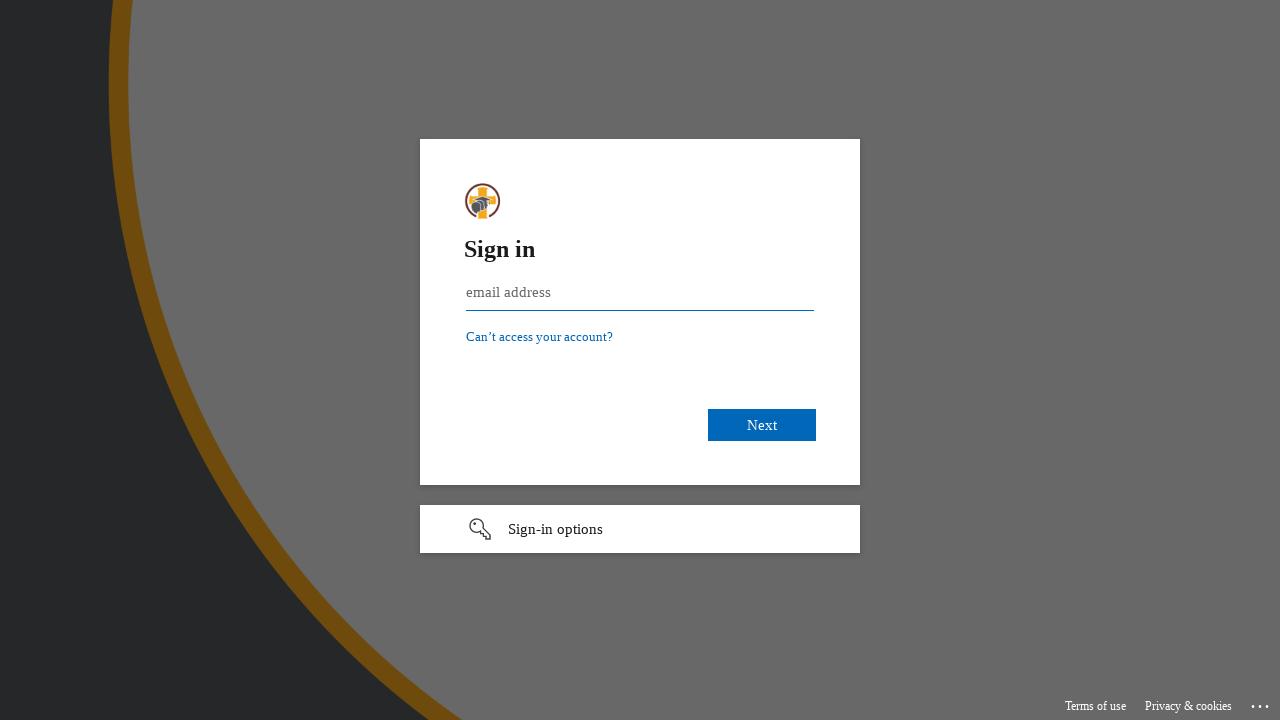

--- FILE ---
content_type: text/html; charset=utf-8
request_url: https://login.microsoftonline.com/723db893-17ed-44ec-8613-011938c37276/saml2?SAMLRequest=hZLLbtwwDEV%2FxeDeL8nxQxhPMGkQNECKDGKni%2BxkmTNRYUuuKE%2F7%2BfW8gGSTLgWR9%2FLycHX7dxyCAzrS1tSQRgkEaJTttdnX8No%2BhCXcrlckx4FNYjP7d%2FOCv2ckHyyNhsT5p4bZGWElaRJGjkjCK9FsfjwJFiVictZbZQcINkTo%2FGL1zRqaR3QNuoNW%2BPryVMO79xOJOP6jeuoiZcdJEu2so1kpJIqUFFnG48k6L4f4aBw3zTME98s02kh%2FSnAVGexem2jUylmyO2%2FNoA0eReOC8b4rKx6mBfZhlqEKyzzlYZKmFS8VL1iRn9QZBA%2FWKTylrsG7GSF4vK9BMt5ppfNf%2Bz7pK4YZS7Hk7EYWXZUkaimi7TK6PmANOznQsY1oxkdDXhpfA0tYvviF7KZNK5HmS66o5MUbBNvLqu60OSP4aq%2FduYjE97bdhtvnpoXg5xXlUgAXcOLk7j4S%2B1pYXjHB%2Bv9QrkBW8Uez9eX5%2BWjW%2FwA%3D&SigAlg=http%3A%2F%2Fwww.w3.org%2F2000%2F09%2Fxmldsig%23rsa-sha1&Signature=QG%2F0KJlClaZHrUoq3rTvxvRUlrEQdFP%2B7KFThe7GlOv0WLPHjl1%2FwNdqIwVWWCM2CebyRqZiJqpgZYY379O4QOXH1pvyurtwNlPaBxdn6R8uOt5JW%2FSRYP3p9DrnwYbEcJR892dmfRo2mMj29dWxsctrC7xJnfDOrdys1Pyf882LEe5%2FXSe%2FS9a0ypJPxNH754U5i253Y0KnWJcZHeAX8KmlDurrRQZTH8Rz6L9Hkl04ZYnq5xA81vzCKkpoCYZMjtWJC7YfimDbpP3nTsLjRvpXG5hHB%2BG6LY0bGxGJ%2FVibC2f88kfyGUc9232uBvRzak6UzXXsQDkiO5koARFK3g%3D%3D&sso_reload=true
body_size: 15271
content:


<!-- Copyright (C) Microsoft Corporation. All rights reserved. -->
<!DOCTYPE html>
<html dir="ltr" class="" lang="en">
<head>
    <title>Sign in to your account</title>
    <meta http-equiv="Content-Type" content="text/html; charset=UTF-8">
    <meta http-equiv="X-UA-Compatible" content="IE=edge">
    <meta name="viewport" content="width=device-width, initial-scale=1.0, maximum-scale=2.0, user-scalable=yes">
    <meta http-equiv="Pragma" content="no-cache">
    <meta http-equiv="Expires" content="-1">
    <link rel="preconnect" href="https://aadcdn.msftauth.net" crossorigin>
<meta http-equiv="x-dns-prefetch-control" content="on">
<link rel="dns-prefetch" href="//aadcdn.msftauth.net">
<link rel="dns-prefetch" href="//aadcdn.msauth.net">

    <meta name="PageID" content="ConvergedSignIn" />
    <meta name="SiteID" content="" />
    <meta name="ReqLC" content="1033" />
    <meta name="LocLC" content="en-US" />


        <meta name="format-detection" content="telephone=no" />

    <noscript>
        <meta http-equiv="Refresh" content="0; URL=https://login.microsoftonline.com/jsdisabled" />
    </noscript>

    
    
<meta name="robots" content="none" />

<script type="text/javascript" nonce='5iM24Z3gwz2rlLmZ8qVVEg'>//<![CDATA[
$Config={"fShowPersistentCookiesWarning":false,"urlMsaSignUp":"https://login.live.com/oauth20_authorize.srf?scope=openid+profile+email+offline_access\u0026response_type=code\u0026client_id=51483342-085c-4d86-bf88-cf50c7252078\u0026response_mode=form_post\u0026redirect_uri=https%3a%2f%2flogin.microsoftonline.com%2fcommon%2ffederation%2foauth2msa\u0026state=[base64]\u0026max_age=0\u0026estsfed=1\u0026uaid=1b173dce8f0648838694c79c06e3daf6\u0026signup=1\u0026lw=1\u0026fl=easi2\u0026fci=https%3a%2f%2fwcdsb.compassforsuccess.ca%2fportal%2f\u0026prompt=login","urlMsaLogout":"https://login.live.com/logout.srf?iframed_by=https%3a%2f%2flogin.microsoftonline.com","urlOtherIdpForget":"https://login.live.com/forgetme.srf?iframed_by=https%3a%2f%2flogin.microsoftonline.com","showCantAccessAccountLink":true,"arrExternalTrustedRealmFederatedIdps":[{"IdpType":400,"IdpSignInUrl":"https://login.live.com/oauth20_authorize.srf?scope=openid+profile+email+offline_access\u0026response_type=code\u0026client_id=51483342-085c-4d86-bf88-cf50c7252078\u0026response_mode=form_post\u0026redirect_uri=https%3a%2f%2flogin.microsoftonline.com%2fcommon%2ffederation%2foauth2msa\u0026state=[base64]\u0026max_age=0\u0026estsfed=1\u0026uaid=1b173dce8f0648838694c79c06e3daf6\u0026fci=https%3a%2f%2fwcdsb.compassforsuccess.ca%2fportal%2f\u0026prompt=login\u0026idp_hint=github.com","DisplayName":"GitHub","Promoted":false}],"fEnableShowResendCode":true,"iShowResendCodeDelay":90000,"sSMSCtryPhoneData":"AF~Afghanistan~93!!!AX~Åland Islands~358!!!AL~Albania~355!!!DZ~Algeria~213!!!AS~American Samoa~1!!!AD~Andorra~376!!!AO~Angola~244!!!AI~Anguilla~1!!!AG~Antigua and Barbuda~1!!!AR~Argentina~54!!!AM~Armenia~374!!!AW~Aruba~297!!!AC~Ascension Island~247!!!AU~Australia~61!!!AT~Austria~43!!!AZ~Azerbaijan~994!!!BS~Bahamas~1!!!BH~Bahrain~973!!!BD~Bangladesh~880!!!BB~Barbados~1!!!BY~Belarus~375!!!BE~Belgium~32!!!BZ~Belize~501!!!BJ~Benin~229!!!BM~Bermuda~1!!!BT~Bhutan~975!!!BO~Bolivia~591!!!BQ~Bonaire~599!!!BA~Bosnia and Herzegovina~387!!!BW~Botswana~267!!!BR~Brazil~55!!!IO~British Indian Ocean Territory~246!!!VG~British Virgin Islands~1!!!BN~Brunei~673!!!BG~Bulgaria~359!!!BF~Burkina Faso~226!!!BI~Burundi~257!!!CV~Cabo Verde~238!!!KH~Cambodia~855!!!CM~Cameroon~237!!!CA~Canada~1!!!KY~Cayman Islands~1!!!CF~Central African Republic~236!!!TD~Chad~235!!!CL~Chile~56!!!CN~China~86!!!CX~Christmas Island~61!!!CC~Cocos (Keeling) Islands~61!!!CO~Colombia~57!!!KM~Comoros~269!!!CG~Congo~242!!!CD~Congo (DRC)~243!!!CK~Cook Islands~682!!!CR~Costa Rica~506!!!CI~Côte d\u0027Ivoire~225!!!HR~Croatia~385!!!CU~Cuba~53!!!CW~Curaçao~599!!!CY~Cyprus~357!!!CZ~Czechia~420!!!DK~Denmark~45!!!DJ~Djibouti~253!!!DM~Dominica~1!!!DO~Dominican Republic~1!!!EC~Ecuador~593!!!EG~Egypt~20!!!SV~El Salvador~503!!!GQ~Equatorial Guinea~240!!!ER~Eritrea~291!!!EE~Estonia~372!!!ET~Ethiopia~251!!!FK~Falkland Islands~500!!!FO~Faroe Islands~298!!!FJ~Fiji~679!!!FI~Finland~358!!!FR~France~33!!!GF~French Guiana~594!!!PF~French Polynesia~689!!!GA~Gabon~241!!!GM~Gambia~220!!!GE~Georgia~995!!!DE~Germany~49!!!GH~Ghana~233!!!GI~Gibraltar~350!!!GR~Greece~30!!!GL~Greenland~299!!!GD~Grenada~1!!!GP~Guadeloupe~590!!!GU~Guam~1!!!GT~Guatemala~502!!!GG~Guernsey~44!!!GN~Guinea~224!!!GW~Guinea-Bissau~245!!!GY~Guyana~592!!!HT~Haiti~509!!!HN~Honduras~504!!!HK~Hong Kong SAR~852!!!HU~Hungary~36!!!IS~Iceland~354!!!IN~India~91!!!ID~Indonesia~62!!!IR~Iran~98!!!IQ~Iraq~964!!!IE~Ireland~353!!!IM~Isle of Man~44!!!IL~Israel~972!!!IT~Italy~39!!!JM~Jamaica~1!!!JP~Japan~81!!!JE~Jersey~44!!!JO~Jordan~962!!!KZ~Kazakhstan~7!!!KE~Kenya~254!!!KI~Kiribati~686!!!KR~Korea~82!!!KW~Kuwait~965!!!KG~Kyrgyzstan~996!!!LA~Laos~856!!!LV~Latvia~371!!!LB~Lebanon~961!!!LS~Lesotho~266!!!LR~Liberia~231!!!LY~Libya~218!!!LI~Liechtenstein~423!!!LT~Lithuania~370!!!LU~Luxembourg~352!!!MO~Macao SAR~853!!!MG~Madagascar~261!!!MW~Malawi~265!!!MY~Malaysia~60!!!MV~Maldives~960!!!ML~Mali~223!!!MT~Malta~356!!!MH~Marshall Islands~692!!!MQ~Martinique~596!!!MR~Mauritania~222!!!MU~Mauritius~230!!!YT~Mayotte~262!!!MX~Mexico~52!!!FM~Micronesia~691!!!MD~Moldova~373!!!MC~Monaco~377!!!MN~Mongolia~976!!!ME~Montenegro~382!!!MS~Montserrat~1!!!MA~Morocco~212!!!MZ~Mozambique~258!!!MM~Myanmar~95!!!NA~Namibia~264!!!NR~Nauru~674!!!NP~Nepal~977!!!NL~Netherlands~31!!!NC~New Caledonia~687!!!NZ~New Zealand~64!!!NI~Nicaragua~505!!!NE~Niger~227!!!NG~Nigeria~234!!!NU~Niue~683!!!NF~Norfolk Island~672!!!KP~North Korea~850!!!MK~North Macedonia~389!!!MP~Northern Mariana Islands~1!!!NO~Norway~47!!!OM~Oman~968!!!PK~Pakistan~92!!!PW~Palau~680!!!PS~Palestinian Authority~970!!!PA~Panama~507!!!PG~Papua New Guinea~675!!!PY~Paraguay~595!!!PE~Peru~51!!!PH~Philippines~63!!!PL~Poland~48!!!PT~Portugal~351!!!PR~Puerto Rico~1!!!QA~Qatar~974!!!RE~Réunion~262!!!RO~Romania~40!!!RU~Russia~7!!!RW~Rwanda~250!!!BL~Saint Barthélemy~590!!!KN~Saint Kitts and Nevis~1!!!LC~Saint Lucia~1!!!MF~Saint Martin~590!!!PM~Saint Pierre and Miquelon~508!!!VC~Saint Vincent and the Grenadines~1!!!WS~Samoa~685!!!SM~San Marino~378!!!ST~São Tomé and Príncipe~239!!!SA~Saudi Arabia~966!!!SN~Senegal~221!!!RS~Serbia~381!!!SC~Seychelles~248!!!SL~Sierra Leone~232!!!SG~Singapore~65!!!SX~Sint Maarten~1!!!SK~Slovakia~421!!!SI~Slovenia~386!!!SB~Solomon Islands~677!!!SO~Somalia~252!!!ZA~South Africa~27!!!SS~South Sudan~211!!!ES~Spain~34!!!LK~Sri Lanka~94!!!SH~St Helena, Ascension, and Tristan da Cunha~290!!!SD~Sudan~249!!!SR~Suriname~597!!!SJ~Svalbard~47!!!SZ~Swaziland~268!!!SE~Sweden~46!!!CH~Switzerland~41!!!SY~Syria~963!!!TW~Taiwan~886!!!TJ~Tajikistan~992!!!TZ~Tanzania~255!!!TH~Thailand~66!!!TL~Timor-Leste~670!!!TG~Togo~228!!!TK~Tokelau~690!!!TO~Tonga~676!!!TT~Trinidad and Tobago~1!!!TA~Tristan da Cunha~290!!!TN~Tunisia~216!!!TR~Turkey~90!!!TM~Turkmenistan~993!!!TC~Turks and Caicos Islands~1!!!TV~Tuvalu~688!!!VI~U.S. Virgin Islands~1!!!UG~Uganda~256!!!UA~Ukraine~380!!!AE~United Arab Emirates~971!!!GB~United Kingdom~44!!!US~United States~1!!!UY~Uruguay~598!!!UZ~Uzbekistan~998!!!VU~Vanuatu~678!!!VA~Vatican City~39!!!VE~Venezuela~58!!!VN~Vietnam~84!!!WF~Wallis and Futuna~681!!!YE~Yemen~967!!!ZM~Zambia~260!!!ZW~Zimbabwe~263","fUseInlinePhoneNumber":true,"fDetectBrowserCapabilities":true,"fUseMinHeight":true,"fShouldSupportTargetCredentialForRecovery":true,"fAvoidNewOtcGenerationWhenAlreadySent":true,"fUseCertificateInterstitialView":true,"fIsPasskeySupportEnabled":true,"arrPromotedFedCredTypes":[],"fShowUserAlreadyExistErrorHandling":true,"fBlockOnAppleEmailClaimError":true,"fIsVerifiableCredentialsSupportEnabled":true,"iVerifiableCredentialPresentationPollingIntervalSeconds":0.5,"iVerifiableCredentialPresentationPollingTimeoutSeconds":300,"fIsQrPinEnabled":true,"fPasskeyAssertionRedirect":true,"fFixUrlExternalIdpFederation":true,"fEnableBackButtonBugFix":true,"fEnableTotalLossRecovery":true,"fUpdatePromotedCredTypesOrder":true,"fUseNewPromotedCredsComponent":true,"urlSessionState":"https://login.microsoftonline.com/common/DeviceCodeStatus","urlResetPassword":"https://passwordreset.microsoftonline.com/?ru=https%3a%2f%2flogin.microsoftonline.com%2f723db893-17ed-44ec-8613-011938c37276%2freprocess%3fctx%[base64]\u0026mkt=en-US\u0026hosted=0\u0026device_platform=macOS","urlMsaResetPassword":"https://account.live.com/password/reset?wreply=https%3a%2f%2flogin.microsoftonline.com%2f723db893-17ed-44ec-8613-011938c37276%2freprocess%3fctx%[base64]\u0026mkt=en-US","fFixUrlResetPassword":true,"urlGetCredentialType":"https://login.microsoftonline.com/common/GetCredentialType?mkt=en-US","urlGetRecoveryCredentialType":"https://login.microsoftonline.com/common/getrecoverycredentialtype?mkt=en-US","urlGetOneTimeCode":"https://login.microsoftonline.com/common/GetOneTimeCode","urlLogout":"https://login.microsoftonline.com/723db893-17ed-44ec-8613-011938c37276/uxlogout","urlForget":"https://login.microsoftonline.com/forgetuser","urlDisambigRename":"https://go.microsoft.com/fwlink/p/?LinkID=733247","urlGoToAADError":"https://login.live.com/oauth20_authorize.srf?scope=openid+profile+email+offline_access\u0026response_type=code\u0026client_id=51483342-085c-4d86-bf88-cf50c7252078\u0026response_mode=form_post\u0026redirect_uri=https%3a%2f%2flogin.microsoftonline.com%2fcommon%2ffederation%2foauth2msa\u0026state=[base64]\u0026max_age=0\u0026estsfed=1\u0026uaid=1b173dce8f0648838694c79c06e3daf6\u0026fci=https%3a%2f%2fwcdsb.compassforsuccess.ca%2fportal%2f\u0026prompt=login","urlDeviceFingerprinting":"","urlPIAEndAuth":"https://login.microsoftonline.com/common/PIA/EndAuth","urlStartTlr":"https://login.microsoftonline.com/723db893-17ed-44ec-8613-011938c37276/tlr/start","fKMSIEnabled":false,"iLoginMode":1,"fAllowPhoneSignIn":true,"fAllowPhoneInput":true,"fAllowSkypeNameLogin":true,"iMaxPollErrors":5,"iPollingTimeout":300,"srsSuccess":true,"fShowSwitchUser":true,"arrValErrs":["50058"],"sErrorCode":"50058","sWAMExtension":"ppnbnpeolgkicgegkbkbjmhlideopiji","sWAMChannel":"53ee284d-920a-4b59-9d30-a60315b26836","sErrTxt":"","sResetPasswordPrefillParam":"username","onPremPasswordValidationConfig":{"isUserRealmPrecheckEnabled":true},"fSwitchDisambig":true,"iRemoteNgcPollingType":2,"fUseNewNoPasswordTypes":true,"urlAadSignup":"https://signup.microsoft.com/signup?sku=teams_commercial_trial\u0026origin=ests\u0026culture=en-US","sCloudInstanceName":"microsoftonline.com","fShowSignInOptionsAsButton":true,"fUseNewPhoneSignInError":true,"fIsUpdatedAutocompleteEnabled":true,"fActivateFocusOnApprovalNumberRemoteNGC":true,"fIsPasskey":true,"fEnableDFPIntegration":true,"fEnableCenterFocusedApprovalNumber":true,"fShowPassKeyErrorUCP":true,"fFixPhoneDisambigSignupRedirect":true,"fEnableQrCodeA11YFixes":true,"fEnablePasskeyAwpError":true,"fEnableAuthenticatorTimeoutFix":true,"fEnablePasskeyAutofillUI":true,"sCrossDomainCanary":"[base64]","arrExcludedDisplayNames":["unknown"],"fFixShowRevealPassword":true,"fRemoveTLRFragment":true,"iMaxStackForKnockoutAsyncComponents":10000,"fShowButtons":true,"urlCdn":"https://aadcdn.msftauth.net/shared/1.0/","urlDefaultFavicon":"https://aadcdn.msftauth.net/shared/1.0/content/images/favicon_a_eupayfgghqiai7k9sol6lg2.ico","urlFooterTOU":"https://www.microsoft.com/en-US/servicesagreement/","urlFooterPrivacy":"https://privacy.microsoft.com/en-US/privacystatement","urlPost":"https://login.microsoftonline.com/723db893-17ed-44ec-8613-011938c37276/login","urlPostAad":"https://login.microsoftonline.com/723db893-17ed-44ec-8613-011938c37276/login","urlPostMsa":"https://login.live.com/ppsecure/partnerpost.srf?scope=openid+profile+email+offline_access\u0026response_type=code\u0026client_id=51483342-085c-4d86-bf88-cf50c7252078\u0026response_mode=form_post\u0026redirect_uri=https%3a%2f%2flogin.microsoftonline.com%2fcommon%2ffederation%2foauth2msa\u0026state=[base64]\u0026flow=fido\u0026max_age=0\u0026estsfed=1\u0026uaid=1b173dce8f0648838694c79c06e3daf6\u0026fci=https%3a%2f%2fwcdsb.compassforsuccess.ca%2fportal%2f\u0026prompt=login","urlRefresh":"https://login.microsoftonline.com/723db893-17ed-44ec-8613-011938c37276/reprocess?ctx=[base64]\u0026prompt=login","urlCancel":"https://wcdsb.compassforsuccess.ca/portal/saml/SSO?error=access_denied\u0026error_subcode=cancel","urlResume":"https://login.microsoftonline.com/723db893-17ed-44ec-8613-011938c37276/resume?ctx=[base64]","iPawnIcon":0,"iPollingInterval":1,"sPOST_Username":"","fEnableNumberMatching":true,"sFT":"[base64]","sFTName":"flowToken","sSessionIdentifierName":"code","sCtx":"[base64]","iProductIcon":-1,"fEnableOneDSClientTelemetry":true,"staticTenantBranding":[{"Locale":0,"BannerLogo":"https://aadcdn.msftauthimages.net/dbd5a2dd-zdaggyv1tjtmiwqfsfndc1evzz7ghlvdcrarzgzcf0q/logintenantbranding/0/bannerlogo?ts=636990685350670358","TileLogo":"https://aadcdn.msftauthimages.net/dbd5a2dd-zdaggyv1tjtmiwqfsfndc1evzz7ghlvdcrarzgzcf0q/logintenantbranding/0/tilelogo?ts=638179371290739041","TileDarkLogo":"https://aadcdn.msftauthimages.net/dbd5a2dd-zdaggyv1tjtmiwqfsfndc1evzz7ghlvdcrarzgzcf0q/logintenantbranding/0/squarelogodark?ts=638179371295014074","Illustration":"https://aadcdn.msftauthimages.net/dbd5a2dd-zdaggyv1tjtmiwqfsfndc1evzz7ghlvdcrarzgzcf0q/logintenantbranding/0/illustration?ts=636990685339719466","UserIdLabel":"email address","KeepMeSignedInDisabled":true,"UseTransparentLightBox":false},{"Locale":1033,"BannerLogo":"https://aadcdn.msftauthimages.net/dbd5a2dd-zdaggyv1tjtmiwqfsfndc1evzz7ghlvdcrarzgzcf0q/logintenantbranding/1033/bannerlogo?ts=636994854596709336","Illustration":"https://aadcdn.msftauthimages.net/dbd5a2dd-zdaggyv1tjtmiwqfsfndc1evzz7ghlvdcrarzgzcf0q/logintenantbranding/1033/illustration?ts=636994854584517554","KeepMeSignedInDisabled":true,"UseTransparentLightBox":false}],"oAppCobranding":{},"iBackgroundImage":4,"arrSessions":[],"fApplicationInsightsEnabled":false,"iApplicationInsightsEnabledPercentage":0,"urlSetDebugMode":"https://login.microsoftonline.com/common/debugmode","fEnableCssAnimation":true,"fDisableAnimationIfAnimationEndUnsupported":true,"fAllowGrayOutLightBox":true,"fUseMsaSessionState":true,"fIsRemoteNGCSupported":true,"desktopSsoConfig":{"isEdgeAnaheimAllowed":true,"iwaEndpointUrlFormat":"https://autologon.microsoftazuread-sso.com/{0}/winauth/sso?client-request-id=1b173dce-8f06-4883-8694-c79c06e3daf6","iwaSsoProbeUrlFormat":"https://autologon.microsoftazuread-sso.com/{0}/winauth/ssoprobe?client-request-id=1b173dce-8f06-4883-8694-c79c06e3daf6","iwaIFrameUrlFormat":"https://autologon.microsoftazuread-sso.com/{0}/winauth/iframe?client-request-id=1b173dce-8f06-4883-8694-c79c06e3daf6\u0026isAdalRequest=False","iwaRequestTimeoutInMs":10000,"startDesktopSsoOnPageLoad":false,"progressAnimationTimeout":10000,"isEdgeAllowed":false,"minDssoEdgeVersion":"17","isSafariAllowed":true,"redirectUri":"https://wcdsb.compassforsuccess.ca/portal/saml/SSO?error=interaction_required\u0026error_description=Seamless+single+sign+on+failed+for+the+user.+This+can+happen+if+the+user+is+unable+to+access+on+premises+AD+or+intranet+zone+is+not+configured+correctly+Trace+ID%3a+bc605881-0949-4838-a6a5-78380a9b1400+Correlation+ID%3a+1b173dce-8f06-4883-8694-c79c06e3daf6+Timestamp%3a+2026-01-25+19%3a16%3a46Z","isIEAllowedForSsoProbe":true,"edgeRedirectUri":"https://autologon.microsoftazuread-sso.com/723db893-17ed-44ec-8613-011938c37276/winauth/sso/edgeredirect?client-request-id=1b173dce-8f06-4883-8694-c79c06e3daf6\u0026origin=login.microsoftonline.com\u0026is_redirected=1","isFlowTokenPassedInEdge":true},"urlLogin":"https://login.microsoftonline.com/723db893-17ed-44ec-8613-011938c37276/reprocess?ctx=[base64]","urlDssoStatus":"https://login.microsoftonline.com/common/instrumentation/dssostatus","iSessionPullType":2,"fUseSameSite":true,"iAllowedIdentities":2,"uiflavor":1001,"urlFidoHelp":"https://go.microsoft.com/fwlink/?linkid=2013738","fShouldPlatformKeyBeSuppressed":true,"urlFidoLogin":"https://login.microsoft.com/723db893-17ed-44ec-8613-011938c37276/fido/get?uiflavor=Web","fIsFidoSupported":true,"fLoadStringCustomizationPromises":true,"fUseAlternateTextForSwitchToCredPickerLink":true,"fOfflineAccountVisible":false,"fEnableUserStateFix":true,"fAccessPassSupported":true,"fShowAccessPassPeek":true,"fUpdateSessionPollingLogic":true,"fEnableShowPickerCredObservable":true,"fFetchSessionsSkipDsso":true,"fIsCiamUserFlowUxNewLogicEnabled":true,"fUseNonMicrosoftDefaultBrandingForCiam":true,"sCompanyDisplayName":"Waterloo Catholic District School Board","fRemoveCustomCss":true,"fFixUICrashForApiRequestHandler":true,"fShowUpdatedKoreanPrivacyFooter":true,"fUsePostCssHotfix":true,"fFixUserFlowBranding":true,"fIsQrCodePinSupported":true,"fEnablePasskeyNullFix":true,"fEnableRefreshCookiesFix":true,"fEnableWebNativeBridgeInterstitialUx":true,"fEnableWindowParentingFix":true,"fEnableNativeBridgeErrors":true,"urlAcmaServerPath":"https://login.microsoftonline.com","sTenantId":"723db893-17ed-44ec-8613-011938c37276","sMkt":"en-US","fIsDesktop":true,"fUpdateConfigInit":true,"fLogDisallowedCssProperties":true,"fDisallowExternalFonts":true,"sFidoChallenge":"O.eyJ0eXAiOiJKV1QiLCJhbGciOiJSUzI1NiIsIng1dCI6IlBjWDk4R1g0MjBUMVg2c0JEa3poUW1xZ3dNVSJ9.eyJhdWQiOiJ1cm46bWljcm9zb2Z0OmZpZG86Y2hhbGxlbmdlIiwiaXNzIjoiaHR0cHM6Ly9sb2dpbi5taWNyb3NvZnQuY29tIiwiaWF0IjoxNzY5MzY4NjA2LCJuYmYiOjE3NjkzNjg2MDYsImV4cCI6MTc2OTM2ODkwNn0.[base64]","scid":1015,"hpgact":1900,"hpgid":1104,"pgid":"ConvergedSignIn","apiCanary":"[base64]","canary":"vse9sAKiWj72yY/ft6mzUH29ZK+KMWCclKFw2oTwaLc=2:1:CANARY:IDQqVHBsbfBxVPCUeqnzX8DATThXxE5rZrUrHhh55Vs=","sCanaryTokenName":"canary","fSkipRenderingNewCanaryToken":false,"fEnableNewCsrfProtection":true,"correlationId":"1b173dce-8f06-4883-8694-c79c06e3daf6","sessionId":"bc605881-0949-4838-a6a5-78380a9b1400","sRingId":"R2","locale":{"mkt":"en-US","lcid":1033},"slMaxRetry":2,"slReportFailure":true,"strings":{"desktopsso":{"authenticatingmessage":"Trying to sign you in"}},"enums":{"ClientMetricsModes":{"None":0,"SubmitOnPost":1,"SubmitOnRedirect":2,"InstrumentPlt":4}},"urls":{"instr":{"pageload":"https://login.microsoftonline.com/common/instrumentation/reportpageload","dssostatus":"https://login.microsoftonline.com/common/instrumentation/dssostatus"}},"browser":{"ltr":1,"Chrome":1,"_Mac":1,"_M131":1,"_D0":1,"Full":1,"RE_WebKit":1,"b":{"name":"Chrome","major":131,"minor":0},"os":{"name":"OSX","version":"10.15.7"},"V":"131.0"},"watson":{"url":"/common/handlers/watson","bundle":"https://aadcdn.msftauth.net/ests/2.1/content/cdnbundles/watson.min_q5ptmu8aniymd4ftuqdkda2.js","sbundle":"https://aadcdn.msftauth.net/ests/2.1/content/cdnbundles/watsonsupportwithjquery.3.5.min_dc940oomzau4rsu8qesnvg2.js","fbundle":"https://aadcdn.msftauth.net/ests/2.1/content/cdnbundles/frameworksupport.min_oadrnc13magb009k4d20lg2.js","resetErrorPeriod":5,"maxCorsErrors":-1,"maxInjectErrors":5,"maxErrors":10,"maxTotalErrors":3,"expSrcs":["https://login.microsoftonline.com","https://aadcdn.msauth.net/","https://aadcdn.msftauth.net/",".login.microsoftonline.com"],"envErrorRedirect":true,"envErrorUrl":"/common/handlers/enverror"},"loader":{"cdnRoots":["https://aadcdn.msauth.net/","https://aadcdn.msftauth.net/"],"logByThrowing":true,"tenantBrandingCdnRoots":["aadcdn.msauthimages.net","aadcdn.msftauthimages.net"]},"serverDetails":{"slc":"ProdSlices","dc":"NCUS","ri":"CH3XXXX","ver":{"v":[2,1,23228,8]},"rt":"2026-01-25T19:16:46","et":33},"clientEvents":{"enabled":true,"telemetryEnabled":true,"useOneDSEventApi":true,"flush":60000,"autoPost":true,"autoPostDelay":1000,"minEvents":1,"maxEvents":1,"pltDelay":500,"appInsightsConfig":{"instrumentationKey":"69adc3c768bd4dc08c19416121249fcc-66f1668a-797b-4249-95e3-6c6651768c28-7293","webAnalyticsConfiguration":{"autoCapture":{"jsError":true}}},"defaultEventName":"IDUX_ESTSClientTelemetryEvent_WebWatson","serviceID":3,"endpointUrl":""},"fApplyAsciiRegexOnInput":true,"country":"US","fBreakBrandingSigninString":true,"bsso":{"states":{"START":"start","INPROGRESS":"in-progress","END":"end","END_SSO":"end-sso","END_USERS":"end-users"},"nonce":"AwABEgEAAAADAOz_BQD0_1f9wkmbMt2ilPC6lazR39g96ebqiHr8TNmiyoqun9i78FgAd5x983rbjo-6IVxDGMea3b2T9pduyGHUqMbEx7kgAA","overallTimeoutMs":4000,"telemetry":{"type":"ChromeSsoTelemetry","nonce":"AwABDwEAAAADAOz_BQD0_6bGm8nHBA2RAGp4rbUThuFzqePFjXmUEdp4YabEyGK37XWB6IV7oACz0vr5IHvbU7hL7PxJxtldaRfVLVCqgjebxZmktmDpfG57Rm3C4bz9IAA","reportStates":[]},"redirectEndStates":["end"],"cookieNames":{"aadSso":"AADSSO","winSso":"ESTSSSO","ssoTiles":"ESTSSSOTILES","ssoPulled":"SSOCOOKIEPULLED","userList":"ESTSUSERLIST"},"type":"chrome","reason":"Pull suppressed because it was already attempted and the current URL was reloaded."},"urlNoCookies":"https://login.microsoftonline.com/cookiesdisabled","fTrimChromeBssoUrl":true,"inlineMode":5,"fShowCopyDebugDetailsLink":true,"fTenantBrandingCdnAddEventHandlers":true,"fAddTryCatchForIFrameRedirects":true};
//]]></script> 
<script type="text/javascript" nonce='5iM24Z3gwz2rlLmZ8qVVEg'>//<![CDATA[
!function(){var e=window,r=e.$Debug=e.$Debug||{},t=e.$Config||{};if(!r.appendLog){var n=[],o=0;r.appendLog=function(e){var r=t.maxDebugLog||25,i=(new Date).toUTCString()+":"+e;n.push(o+":"+i),n.length>r&&n.shift(),o++},r.getLogs=function(){return n}}}(),function(){function e(e,r){function t(i){var a=e[i];if(i<n-1){return void(o.r[a]?t(i+1):o.when(a,function(){t(i+1)}))}r(a)}var n=e.length;t(0)}function r(e,r,i){function a(){var e=!!s.method,o=e?s.method:i[0],a=s.extraArgs||[],u=n.$WebWatson;try{
var c=t(i,!e);if(a&&a.length>0){for(var d=a.length,l=0;l<d;l++){c.push(a[l])}}o.apply(r,c)}catch(e){return void(u&&u.submitFromException&&u.submitFromException(e))}}var s=o.r&&o.r[e];return r=r||this,s&&(s.skipTimeout?a():n.setTimeout(a,0)),s}function t(e,r){return Array.prototype.slice.call(e,r?1:0)}var n=window;n.$Do||(n.$Do={"q":[],"r":[],"removeItems":[],"lock":0,"o":[]});var o=n.$Do;o.when=function(t,n){function i(e){r(e,a,s)||o.q.push({"id":e,"c":a,"a":s})}var a=0,s=[],u=1;"function"==typeof n||(a=n,
u=2);for(var c=u;c<arguments.length;c++){s.push(arguments[c])}t instanceof Array?e(t,i):i(t)},o.register=function(e,t,n){if(!o.r[e]){o.o.push(e);var i={};if(t&&(i.method=t),n&&(i.skipTimeout=n),arguments&&arguments.length>3){i.extraArgs=[];for(var a=3;a<arguments.length;a++){i.extraArgs.push(arguments[a])}}o.r[e]=i,o.lock++;try{for(var s=0;s<o.q.length;s++){var u=o.q[s];u.id==e&&r(e,u.c,u.a)&&o.removeItems.push(u)}}catch(e){throw e}finally{if(0===--o.lock){for(var c=0;c<o.removeItems.length;c++){
for(var d=o.removeItems[c],l=0;l<o.q.length;l++){if(o.q[l]===d){o.q.splice(l,1);break}}}o.removeItems=[]}}}},o.unregister=function(e){o.r[e]&&delete o.r[e]}}(),function(e,r){function t(){if(!a){if(!r.body){return void setTimeout(t)}a=!0,e.$Do.register("doc.ready",0,!0)}}function n(){if(!s){if(!r.body){return void setTimeout(n)}t(),s=!0,e.$Do.register("doc.load",0,!0),i()}}function o(e){(r.addEventListener||"load"===e.type||"complete"===r.readyState)&&t()}function i(){
r.addEventListener?(r.removeEventListener("DOMContentLoaded",o,!1),e.removeEventListener("load",n,!1)):r.attachEvent&&(r.detachEvent("onreadystatechange",o),e.detachEvent("onload",n))}var a=!1,s=!1;if("complete"===r.readyState){return void setTimeout(n)}!function(){r.addEventListener?(r.addEventListener("DOMContentLoaded",o,!1),e.addEventListener("load",n,!1)):r.attachEvent&&(r.attachEvent("onreadystatechange",o),e.attachEvent("onload",n))}()}(window,document),function(){function e(){
return f.$Config||f.ServerData||{}}function r(e,r){var t=f.$Debug;t&&t.appendLog&&(r&&(e+=" '"+(r.src||r.href||"")+"'",e+=", id:"+(r.id||""),e+=", async:"+(r.async||""),e+=", defer:"+(r.defer||"")),t.appendLog(e))}function t(){var e=f.$B;if(void 0===d){if(e){d=e.IE}else{var r=f.navigator.userAgent;d=-1!==r.indexOf("MSIE ")||-1!==r.indexOf("Trident/")}}return d}function n(){var e=f.$B;if(void 0===l){if(e){l=e.RE_Edge}else{var r=f.navigator.userAgent;l=-1!==r.indexOf("Edge")}}return l}function o(e){
var r=e.indexOf("?"),t=r>-1?r:e.length,n=e.lastIndexOf(".",t);return e.substring(n,n+v.length).toLowerCase()===v}function i(){var r=e();return(r.loader||{}).slReportFailure||r.slReportFailure||!1}function a(){return(e().loader||{}).redirectToErrorPageOnLoadFailure||!1}function s(){return(e().loader||{}).logByThrowing||!1}function u(e){if(!t()&&!n()){return!1}var r=e.src||e.href||"";if(!r){return!0}if(o(r)){var i,a,s;try{i=e.sheet,a=i&&i.cssRules,s=!1}catch(e){s=!0}if(i&&!a&&s){return!0}
if(i&&a&&0===a.length){return!0}}return!1}function c(){function t(e){g.getElementsByTagName("head")[0].appendChild(e)}function n(e,r,t,n){var u=null;return u=o(e)?i(e):"script"===n.toLowerCase()?a(e):s(e,n),r&&(u.id=r),"function"==typeof u.setAttribute&&(u.setAttribute("crossorigin","anonymous"),t&&"string"==typeof t&&u.setAttribute("integrity",t)),u}function i(e){var r=g.createElement("link");return r.rel="stylesheet",r.type="text/css",r.href=e,r}function a(e){
var r=g.createElement("script"),t=g.querySelector("script[nonce]");if(r.type="text/javascript",r.src=e,r.defer=!1,r.async=!1,t){var n=t.nonce||t.getAttribute("nonce");r.setAttribute("nonce",n)}return r}function s(e,r){var t=g.createElement(r);return t.src=e,t}function d(e,r){if(e&&e.length>0&&r){for(var t=0;t<e.length;t++){if(-1!==r.indexOf(e[t])){return!0}}}return!1}function l(r){if(e().fTenantBrandingCdnAddEventHandlers){var t=d(E,r)?E:b;if(!(t&&t.length>1)){return r}for(var n=0;n<t.length;n++){
if(-1!==r.indexOf(t[n])){var o=t[n+1<t.length?n+1:0],i=r.substring(t[n].length);return"https://"!==t[n].substring(0,"https://".length)&&(o="https://"+o,i=i.substring("https://".length)),o+i}}return r}if(!(b&&b.length>1)){return r}for(var a=0;a<b.length;a++){if(0===r.indexOf(b[a])){return b[a+1<b.length?a+1:0]+r.substring(b[a].length)}}return r}function f(e,t,n,o){if(r("[$Loader]: "+(L.failMessage||"Failed"),o),w[e].retry<y){return w[e].retry++,h(e,t,n),void c._ReportFailure(w[e].retry,w[e].srcPath)}n&&n()}
function v(e,t,n,o){if(u(o)){return f(e,t,n,o)}r("[$Loader]: "+(L.successMessage||"Loaded"),o),h(e+1,t,n);var i=w[e].onSuccess;"function"==typeof i&&i(w[e].srcPath)}function h(e,o,i){if(e<w.length){var a=w[e];if(!a||!a.srcPath){return void h(e+1,o,i)}a.retry>0&&(a.srcPath=l(a.srcPath),a.origId||(a.origId=a.id),a.id=a.origId+"_Retry_"+a.retry);var s=n(a.srcPath,a.id,a.integrity,a.tagName);s.onload=function(){v(e,o,i,s)},s.onerror=function(){f(e,o,i,s)},s.onreadystatechange=function(){
"loaded"===s.readyState?setTimeout(function(){v(e,o,i,s)},500):"complete"===s.readyState&&v(e,o,i,s)},t(s),r("[$Loader]: Loading '"+(a.srcPath||"")+"', id:"+(a.id||""))}else{o&&o()}}var p=e(),y=p.slMaxRetry||2,m=p.loader||{},b=m.cdnRoots||[],E=m.tenantBrandingCdnRoots||[],L=this,w=[];L.retryOnError=!0,L.successMessage="Loaded",L.failMessage="Error",L.Add=function(e,r,t,n,o,i){e&&w.push({"srcPath":e,"id":r,"retry":n||0,"integrity":t,"tagName":o||"script","onSuccess":i})},L.AddForReload=function(e,r){
var t=e.src||e.href||"";L.Add(t,"AddForReload",e.integrity,1,e.tagName,r)},L.AddIf=function(e,r,t){e&&L.Add(r,t)},L.Load=function(e,r){h(0,e,r)}}var d,l,f=window,g=f.document,v=".css";c.On=function(e,r,t){if(!e){throw"The target element must be provided and cannot be null."}r?c.OnError(e,t):c.OnSuccess(e,t)},c.OnSuccess=function(e,t){if(!e){throw"The target element must be provided and cannot be null."}if(u(e)){return c.OnError(e,t)}var n=e.src||e.href||"",o=i(),s=a();r("[$Loader]: Loaded",e);var d=new c
;d.failMessage="Reload Failed",d.successMessage="Reload Success",d.Load(null,function(){if(o){throw"Unexpected state. ResourceLoader.Load() failed despite initial load success. ['"+n+"']"}s&&(document.location.href="/error.aspx?err=504")})},c.OnError=function(e,t){var n=e.src||e.href||"",o=i(),s=a();if(!e){throw"The target element must be provided and cannot be null."}r("[$Loader]: Failed",e);var u=new c;u.failMessage="Reload Failed",u.successMessage="Reload Success",u.AddForReload(e,t),
u.Load(null,function(){if(o){throw"Failed to load external resource ['"+n+"']"}s&&(document.location.href="/error.aspx?err=504")}),c._ReportFailure(0,n)},c._ReportFailure=function(e,r){if(s()&&!t()){throw"[Retry "+e+"] Failed to load external resource ['"+r+"'], reloading from fallback CDN endpoint"}},f.$Loader=c}(),function(){function e(){if(!E){var e=new h.$Loader;e.AddIf(!h.jQuery,y.sbundle,"WebWatson_DemandSupport"),y.sbundle=null,delete y.sbundle,e.AddIf(!h.$Api,y.fbundle,"WebWatson_DemandFramework"),
y.fbundle=null,delete y.fbundle,e.Add(y.bundle,"WebWatson_DemandLoaded"),e.Load(r,t),E=!0}}function r(){if(h.$WebWatson){if(h.$WebWatson.isProxy){return void t()}m.when("$WebWatson.full",function(){for(;b.length>0;){var e=b.shift();e&&h.$WebWatson[e.cmdName].apply(h.$WebWatson,e.args)}})}}function t(){if(!h.$WebWatson||h.$WebWatson.isProxy){if(!L&&JSON){try{var e=new XMLHttpRequest;e.open("POST",y.url),e.setRequestHeader("Accept","application/json"),
e.setRequestHeader("Content-Type","application/json; charset=UTF-8"),e.setRequestHeader("canary",p.apiCanary),e.setRequestHeader("client-request-id",p.correlationId),e.setRequestHeader("hpgid",p.hpgid||0),e.setRequestHeader("hpgact",p.hpgact||0);for(var r=-1,t=0;t<b.length;t++){if("submit"===b[t].cmdName){r=t;break}}var o=b[r]?b[r].args||[]:[],i={"sr":y.sr,"ec":"Failed to load external resource [Core Watson files]","wec":55,"idx":1,"pn":p.pgid||"","sc":p.scid||0,"hpg":p.hpgid||0,
"msg":"Failed to load external resource [Core Watson files]","url":o[1]||"","ln":0,"ad":0,"an":!1,"cs":"","sd":p.serverDetails,"ls":null,"diag":v(y)};e.send(JSON.stringify(i))}catch(e){}L=!0}y.loadErrorUrl&&window.location.assign(y.loadErrorUrl)}n()}function n(){b=[],h.$WebWatson=null}function o(r){return function(){var t=arguments;b.push({"cmdName":r,"args":t}),e()}}function i(){var e=["foundException","resetException","submit"],r=this;r.isProxy=!0;for(var t=e.length,n=0;n<t;n++){var i=e[n];i&&(r[i]=o(i))}
}function a(e,r,t,n,o,i,a){var s=h.event;return i||(i=l(o||s,a?a+2:2)),h.$Debug&&h.$Debug.appendLog&&h.$Debug.appendLog("[WebWatson]:"+(e||"")+" in "+(r||"")+" @ "+(t||"??")),$.submit(e,r,t,n,o||s,i,a)}function s(e,r){return{"signature":e,"args":r,"toString":function(){return this.signature}}}function u(e){for(var r=[],t=e.split("\n"),n=0;n<t.length;n++){r.push(s(t[n],[]))}return r}function c(e){for(var r=[],t=e.split("\n"),n=0;n<t.length;n++){var o=s(t[n],[]);t[n+1]&&(o.signature+="@"+t[n+1],n++),r.push(o)
}return r}function d(e){if(!e){return null}try{if(e.stack){return u(e.stack)}if(e.error){if(e.error.stack){return u(e.error.stack)}}else if(window.opera&&e.message){return c(e.message)}}catch(e){}return null}function l(e,r){var t=[];try{for(var n=arguments.callee;r>0;){n=n?n.caller:n,r--}for(var o=0;n&&o<w;){var i="InvalidMethod()";try{i=n.toString()}catch(e){}var a=[],u=n.args||n.arguments;if(u){for(var c=0;c<u.length;c++){a[c]=u[c]}}t.push(s(i,a)),n=n.caller,o++}}catch(e){t.push(s(e.toString(),[]))}
var l=d(e);return l&&(t.push(s("--- Error Event Stack -----------------",[])),t=t.concat(l)),t}function f(e){if(e){try{var r=/function (.{1,})\(/,t=r.exec(e.constructor.toString());return t&&t.length>1?t[1]:""}catch(e){}}return""}function g(e){if(e){try{if("string"!=typeof e&&JSON&&JSON.stringify){var r=f(e),t=JSON.stringify(e);return t&&"{}"!==t||(e.error&&(e=e.error,r=f(e)),(t=JSON.stringify(e))&&"{}"!==t||(t=e.toString())),r+":"+t}}catch(e){}}return""+(e||"")}function v(e){var r=[];try{
if(jQuery?(r.push("jQuery v:"+jQuery().jquery),jQuery.easing?r.push("jQuery.easing:"+JSON.stringify(jQuery.easing)):r.push("jQuery.easing is not defined")):r.push("jQuery is not defined"),e&&e.expectedVersion&&r.push("Expected jQuery v:"+e.expectedVersion),m){var t,n="";for(t=0;t<m.o.length;t++){n+=m.o[t]+";"}for(r.push("$Do.o["+n+"]"),n="",t=0;t<m.q.length;t++){n+=m.q[t].id+";"}r.push("$Do.q["+n+"]")}if(h.$Debug&&h.$Debug.getLogs){var o=h.$Debug.getLogs();o&&o.length>0&&(r=r.concat(o))}if(b){
for(var i=0;i<b.length;i++){var a=b[i];if(a&&"submit"===a.cmdName){try{if(JSON&&JSON.stringify){var s=JSON.stringify(a);s&&r.push(s)}}catch(e){r.push(g(e))}}}}}catch(e){r.push(g(e))}return r}var h=window,p=h.$Config||{},y=p.watson,m=h.$Do;if(!h.$WebWatson&&y){var b=[],E=!1,L=!1,w=10,$=h.$WebWatson=new i;$.CB={},$._orgErrorHandler=h.onerror,h.onerror=a,$.errorHooked=!0,m.when("jQuery.version",function(e){y.expectedVersion=e}),m.register("$WebWatson")}}(),function(){function e(e,r){
for(var t=r.split("."),n=t.length,o=0;o<n&&null!==e&&void 0!==e;){e=e[t[o++]]}return e}function r(r){var t=null;return null===u&&(u=e(i,"Constants")),null!==u&&r&&(t=e(u,r)),null===t||void 0===t?"":t.toString()}function t(t){var n=null;return null===a&&(a=e(i,"$Config.strings")),null!==a&&t&&(n=e(a,t.toLowerCase())),null!==n&&void 0!==n||(n=r(t)),null===n||void 0===n?"":n.toString()}function n(e,r){var n=null;return e&&r&&r[e]&&(n=t("errors."+r[e])),n||(n=t("errors."+e)),n||(n=t("errors."+c)),n||(n=t(c)),n}
function o(t){var n=null;return null===s&&(s=e(i,"$Config.urls")),null!==s&&t&&(n=e(s,t.toLowerCase())),null!==n&&void 0!==n||(n=r(t)),null===n||void 0===n?"":n.toString()}var i=window,a=null,s=null,u=null,c="GENERIC_ERROR";i.GetString=t,i.GetErrorString=n,i.GetUrl=o}(),function(){var e=window,r=e.$Config||{};e.$B=r.browser||{}}(),function(){function e(e,r,t){e&&e.addEventListener?e.addEventListener(r,t):e&&e.attachEvent&&e.attachEvent("on"+r,t)}function r(r,t){e(document.getElementById(r),"click",t)}
function t(r,t){var n=document.getElementsByName(r);n&&n.length>0&&e(n[0],"click",t)}var n=window;n.AddListener=e,n.ClickEventListenerById=r,n.ClickEventListenerByName=t}();
//]]></script> 
<script type="text/javascript" nonce='5iM24Z3gwz2rlLmZ8qVVEg'>//<![CDATA[
!function(t,e){!function(){var n=e.getElementsByTagName("head")[0];n&&n.addEventListener&&(n.addEventListener("error",function(e){null!==e.target&&"cdn"===e.target.getAttribute("data-loader")&&t.$Loader.OnError(e.target)},!0),n.addEventListener("load",function(e){null!==e.target&&"cdn"===e.target.getAttribute("data-loader")&&t.$Loader.OnSuccess(e.target)},!0))}()}(window,document);
//]]></script>

    
        <link rel="prefetch" href="https://login.live.com/Me.htm?v=3" />
                <link rel="shortcut icon" href="https://aadcdn.msftauth.net/shared/1.0/content/images/favicon_a_eupayfgghqiai7k9sol6lg2.ico" />

    <script type="text/javascript" nonce='5iM24Z3gwz2rlLmZ8qVVEg'>
        ServerData = $Config;
    </script>


    
    <link data-loader="cdn" crossorigin="anonymous" href="https://aadcdn.msftauth.net/ests/2.1/content/cdnbundles/converged.v2.login.min_kptqschdvwnh6yq41ngsjw2.css" rel="stylesheet" />


    <script data-loader="cdn" crossorigin="anonymous" src="https://aadcdn.msftauth.net/shared/1.0/content/js/ConvergedLogin_PCore_C88rKoE1oraNBB-c_EhLeQ2.js" integrity='sha384-IbE2GVy5GWS2oEmbsbb5PXGR0S7nWsAeOnB8QYTKuLdXRtg7ACxA3Ors+q4OByXV' nonce='5iM24Z3gwz2rlLmZ8qVVEg'></script>

    <script data-loader="cdn" crossorigin="anonymous" src="https://aadcdn.msftauth.net/ests/2.1/content/cdnbundles/ux.converged.login.strings-en.min_n-1yvkydphzxlpdwnalgjg2.js" nonce='5iM24Z3gwz2rlLmZ8qVVEg'></script>



</head>

<body data-bind="defineGlobals: ServerData, bodyCssClass" class="cb" style="display: none">
    <script type="text/javascript" nonce='5iM24Z3gwz2rlLmZ8qVVEg'>//<![CDATA[
!function(){var e=window,s=e.document,i=e.$Config||{};if(e.self===e.top){s&&s.body&&(s.body.style.display="block")}else if(!i.allowFrame){var o,t,r,f,n,d;if(i.fAddTryCatchForIFrameRedirects){try{o=e.self.location.href,t=o.indexOf("#"),r=-1!==t,f=o.indexOf("?"),n=r?t:o.length,d=-1===f||r&&f>t?"?":"&",o=o.substr(0,n)+d+"iframe-request-id="+i.sessionId+o.substr(n),e.top.location=o}catch(e){}}else{o=e.self.location.href,t=o.indexOf("#"),r=-1!==t,f=o.indexOf("?"),n=r?t:o.length,d=-1===f||r&&f>t?"?":"&",
o=o.substr(0,n)+d+"iframe-request-id="+i.sessionId+o.substr(n),e.top.location=o}}}();
//]]></script>
    
</body>
</html>